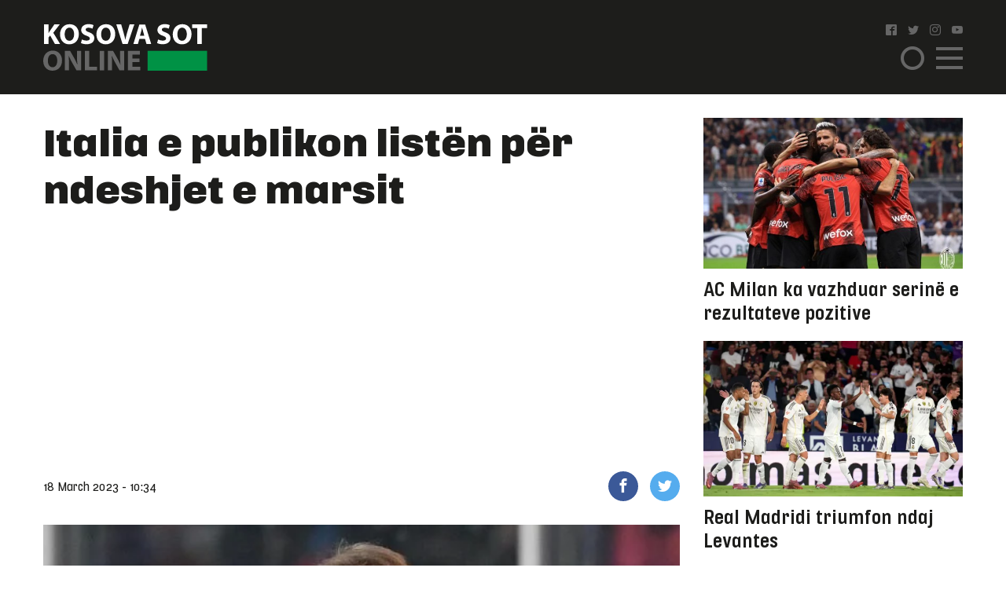

--- FILE ---
content_type: text/html; charset=UTF-8
request_url: https://www.kosova-sot.info/sport/668132/italia-e-publikon-listen-per-ndeshjet-e-marsit/
body_size: 9278
content:
<!DOCTYPE html>
<html lang="en"> 
    <head>
<!-- Google tag (gtag.js) -->
<script async src="https://www.googletagmanager.com/gtag/js?id=G-3CYNEGR6N2" type="abda241fcb5749e86fb0958d-text/javascript"></script>
<script type="abda241fcb5749e86fb0958d-text/javascript">
  window.dataLayer = window.dataLayer || [];
  function gtag(){dataLayer.push(arguments);}
  gtag('js', new Date());

  gtag('config', 'G-3CYNEGR6N2');
</script>
        <!--Meta Tag-->
        <meta http-equiv="Content-Type" content="text/html; charset=UTF-8" />
        <meta name="viewport" content="width=device-width, initial-scale=1, maximum-scale=1, minimum-scale=1">
        <meta http-equiv="X-UA-Compatible" content="IE=edge" />
        <link rel="shortcut icon" type="image/x-icon" href="/public/kosova-sot/repository/favicon.ico"/>
        <link rel="apple-touch-icon" sizes="180x180" href="/public/kosova-sot/repository/apple-touch-icon.png">
        <link rel="icon" type="image/png" sizes="32x32" href="/public/kosova-sot/repository/favicon-32x32.png">
        <link rel="icon" type="image/png" sizes="16x16" href="/public/kosova-sot/repository/favicon-16x16.png">
        <link rel="manifest" href="/public/kosova-sot/repository/site.webmanifest">
        <meta name="msapplication-TileColor" content="#da532c">
        <meta name="theme-color" content="#ffffff">
        <!--Bootstrap Style Sheet -->
        <link rel="stylesheet" type="text/css" href="/public/kosova-sot/plugins/bootstrap/css/bootstrap.min.css"/>
        <!-- Slick Style Sheet -->
        <link rel="stylesheet" type="text/css" href="/public/kosova-sot/plugins/slick/slick.css?v=1.14"/>
        <!-- Fancybox Style Sheet -->
        <link rel="stylesheet" type="text/css" href="/public/kosova-sot/plugins/fancybox/fancybox.min.css"/>
        <!--Cascading Style Sheet -->
        <link rel="stylesheet" type="text/css" href="/public/kosova-sot/css/style.css?v=2.97"/>
        <!--Script-->
        <script src="/public/kosova-sot/js/jquery-1.12.4.min.js" type="abda241fcb5749e86fb0958d-text/javascript"></script>
        <!--<script src="/public/kosova-sot/js/modernizr.custom.js"></script> -->
        <script src="/public/kosova-sot/js/jquery.easing.1.3.js" type="abda241fcb5749e86fb0958d-text/javascript"></script>
        <meta name="robots" content="noodp"/>
<title>Italia e publikon listën për ndeshjet e marsit - Kosova Sot</title>
<link rel="canonical" href="https://www.kosova-sot.info/sport/668132/italia-e-publikon-listen-per-ndeshjet-e-marsit/" />


<meta name="description" content="Italia e ka publikuar list&euml;n e futbollist&euml;ve t&euml; ftuar p&euml;r dy ndeshjet e muajit mars.&nbsp;&ldquo;Azzuri&rdquo; e nis k&euml;t&euml; muaj kampanj&euml;n kualifikuese p&euml;r kualifikim n&euml; Kampionatin Evropian, shkruan..." />
<meta name="distribution" content="Kosova Sot" />
<meta property="og:title" content="Italia e publikon listën për ndeshjet e marsit"/>
<meta property="og:description" content="Italia e ka publikuar list&euml;n e futbollist&euml;ve t&euml; ftuar p&euml;r dy ndeshjet e muajit mars.&nbsp;&ldquo;Azzuri&rdquo; e nis k&euml;t&euml; muaj kampanj&euml;n kualifikuese p&euml;r kualifikim n&euml; Kampionatin Evropian, shkruan..."/>
<meta property="og:image" content="https://www.kosova-sot.info/uploads/kosova-sot/images/2023/March/18/auto_Roberto-Mancini-600x360_11679132250.webp" />
<meta property="og:image:width" content="600" />
<meta property="og:image:height" content="360" />
<meta property="og:url" content="https://www.kosova-sot.info/sport/668132/italia-e-publikon-listen-per-ndeshjet-e-marsit/" />
<meta property="og:site_name" content="Kosova Sot"/>
<meta property="og:type" content="article"/>
<meta property="article:published_time" content="2023-03-18T10:34:17+01:00" />
<meta property="article:modified_time" content="2026-01-01T04:15:54+01:00" />
<meta property="og:updated_time" content="2026-01-01T04:15:54+01:00" />
<meta property="article:author" content="https://www.facebook.com/kosovasotnr1/" />
<meta property="article:section" content="Sport"/>
<meta property="article:publisher" content="https://www.facebook.com/kosovasotnr1/" />
<script type="application/ld+json">{"@context":"http:\/\/schema.org","@type":"NewsArticle","mainEntityOfPage":{"@type":"WebPage","@id":"http:\/\/kosova-sot.info\/sport\/668132\/italia-e-publikon-listen-per-ndeshjet-e-marsit\/"},"headline":"Italia e publikon list\u00ebn p\u00ebr ndeshjet e marsit","description":"Italia e ka publikuar list&euml;n e futbollist&euml;ve t&euml; ftuar p&euml;r dy ndeshjet e muajit mars.&nbsp;&ldquo;Azzuri&rdquo; e nis k&euml;t&euml; muaj kampanj&euml;n kualifikuese p&euml;r kualifikim n&euml; Kampionatin Evropian, shkruan...","url":"http:\/\/kosova-sot.info\/sport\/668132\/italia-e-publikon-listen-per-ndeshjet-e-marsit\/","thumbnailUrl":"https:\/\/www.kosova-sot.info\/uploads\/kosova-sot\/images\/2023\/March\/18\/auto_Roberto-Mancini-600x360_11679132250.webp","image":{"@type":"ImageObject","url":"https:\/\/www.kosova-sot.info\/uploads\/kosova-sot\/images\/2023\/March\/18\/auto_Roberto-Mancini-600x360_11679132250.webp","height":360,"width":600},"dateCreated":"2023-03-18T10:34:17Z","datePublished":"2023-03-18T10:34:17Z","dateModified":"2026-01-01T04:15:54Z","articleSection":"Sport","author":[{"@type":"Organization","name":"Kosova Sot"}],"creator":{"@type":"Organization","name":"Kosova Sot","logo":{"@type":"ImageObject","url":"http:\/\/kosova-sot.info\/public\/kosova-sot\/repository\/kosova-sot.png","width":160,"height":60}},"publisher":{"@type":"Organization","name":"Kosova Sot","logo":{"@type":"ImageObject","url":"http:\/\/kosova-sot.info\/public\/kosova-sot\/repository\/kosova-sot.png","width":160,"height":60}}}</script><meta name="twitter:card" content="summary">
<meta name="twitter:title" content="Italia e publikon listën për ndeshjet e marsit - Kosova Sot">
<meta name="twitter:description" content="Italia e ka publikuar list&euml;n e futbollist&euml;ve t&euml; ftuar p&euml;r dy ndeshjet e muajit mars.&nbsp;&ldquo;Azzuri&rdquo; e nis k&euml;t&euml; muaj kampanj&euml;n kualifikuese p&euml;r kualifikim n&euml; Kampionatin Evropian, shkruan...">
<meta name="twitter:image" content="https://www.kosova-sot.info/uploads/kosova-sot/images/2023/March/18/auto_Roberto-Mancini-600x360_11679132250.webp">
        <script type="abda241fcb5749e86fb0958d-text/javascript">
          (function(i,s,o,g,r,a,m){i['GoogleAnalyticsObject']=r;i[r]=i[r]||function(){
          (i[r].q=i[r].q||[]).push(arguments)},i[r].l=1*new Date();a=s.createElement(o),
          m=s.getElementsByTagName(o)[0];a.async=1;a.src=g;m.parentNode.insertBefore(a,m)
          })(window,document,'script','//www.google-analytics.com/analytics.js','ga');

          ga('create', 'UA-35166666-1', 'auto');
          ga('send', 'pageview');

        </script>

        <!-- Start Alexa Certify Javascript -->
        <script type="abda241fcb5749e86fb0958d-text/javascript">
        _atrk_opts = { atrk_acct:"GQaZo1IWhd1052", domain:"kosova-sot.info",dynamic: true};
        (function() { var as = document.createElement('script'); as.type = 'text/javascript'; as.async = true; as.src = "https://d31qbv1cthcecs.cloudfront.net/atrk.js"; var s = document.getElementsByTagName('script')[0];s.parentNode.insertBefore(as, s); })();
        </script>
        <noscript><img src="https://d5nxst8fruw4z.cloudfront.net/atrk.gif?account=GQaZo1IWhd1052" style="display:none" height="1" width="1" alt="" /></noscript>
        <!-- End Alexa Certify Javascript --> 
    </head><body>
	<!-- <script src="https://cdnjs.cloudflare.com/ajax/libs/postscribe/2.0.8/postscribe.min.js"></script> -->
	<header class="sport">
		<div class="container">
			<div class="row clear align-items-center">
				<div class="col-lg-2 col-6">
					<a href="/" class="logo">
						<svg version="1.1" id="Layer_1" xmlns="http://www.w3.org/2000/svg" xmlns:xlink="http://www.w3.org/1999/xlink" x="0px" y="0px" viewBox="0 0 209 60" style="enable-background:new 0 0 209 60;" xml:space="preserve">
							<style type="text/css">
								.st0{fill:#FFFFFF;}
								.st1{fill:#666666;}
								.st2{fill:#009245;}
							</style>
							<g>
								<g>
									<path class="st0" d="M1.1,1.1h5.6v11h0.1c0.6-1,1.1-1.8,1.7-2.7l5.6-8.3H21l-8.2,10.6L21.5,26h-6.6L8.8,15.2l-2.1,2.6v8.1H1.1V1.1
										z"/>
									<path class="st0" d="M45.3,13.3c0,8.1-4.9,13.1-12.2,13.1c-7.4,0-11.7-5.6-11.7-12.6c0-7.4,4.8-13,12.1-13
										C41.1,0.7,45.3,6.4,45.3,13.3z M27.3,13.6c0,4.9,2.3,8.3,6,8.3c3.8,0,6-3.6,6-8.4c0-4.5-2.1-8.3-6-8.3
										C29.6,5.2,27.3,8.8,27.3,13.6z"/>
									<path class="st0" d="M49.2,20.2c1.5,0.8,3.8,1.5,6.2,1.5c2.6,0,3.9-1.1,3.9-2.7c0-1.5-1.2-2.4-4.2-3.5c-4.1-1.4-6.8-3.7-6.8-7.3
										c0-4.2,3.5-7.5,9.4-7.5c2.8,0,4.9,0.6,6.3,1.3l-1.3,4.5c-1-0.5-2.8-1.2-5.2-1.2S54,6.4,54,7.7c0,1.6,1.4,2.3,4.6,3.5
										c4.4,1.6,6.4,3.9,6.4,7.4c0,4.2-3.2,7.7-10,7.7c-2.8,0-5.6-0.7-7-1.5L49.2,20.2z"/>
									<path class="st0" d="M91.6,13.3c0,8.1-4.9,13.1-12.2,13.1c-7.4,0-11.7-5.6-11.7-12.6c0-7.4,4.8-13,12.1-13
										C87.5,0.7,91.6,6.4,91.6,13.3z M73.7,13.6c0,4.9,2.3,8.3,6,8.3c3.8,0,6-3.6,6-8.4c0-4.5-2.1-8.3-6-8.3
										C75.9,5.2,73.7,8.8,73.7,13.6z"/>
									<path class="st0" d="M100.9,25.9L93,1.1h6.2l3,10.5c0.8,2.9,1.6,5.8,2.2,8.9h0.1c0.6-3,1.4-5.9,2.2-8.8l3.2-10.6h6l-8.4,24.8
										C107.5,25.9,100.9,25.9,100.9,25.9z"/>
									<path class="st0" d="M122.3,19.6l-1.8,6.4h-5.8l7.6-24.8h7.4l7.7,24.8h-6l-1.9-6.4H122.3z M128.6,15.4l-1.5-5.3
										c-0.4-1.5-0.9-3.3-1.3-4.8h-0.1c-0.4,1.5-0.7,3.4-1.1,4.8l-1.5,5.3H128.6z"/>
									<path class="st0" d="M146.2,20.2c1.5,0.8,3.8,1.5,6.2,1.5c2.6,0,3.9-1.1,3.9-2.7c0-1.5-1.2-2.4-4.2-3.5c-4.1-1.4-6.8-3.7-6.8-7.3
										c0-4.2,3.5-7.5,9.4-7.5c2.8,0,4.9,0.6,6.3,1.3l-1.3,4.5c-1-0.5-2.8-1.2-5.2-1.2s-3.6,1.1-3.6,2.4c0,1.6,1.4,2.3,4.6,3.5
										c4.4,1.6,6.4,3.9,6.4,7.4c0,4.2-3.2,7.7-10,7.7c-2.8,0-5.6-0.7-7-1.5L146.2,20.2z"/>
									<path class="st0" d="M188.7,13.3c0,8.1-4.9,13.1-12.2,13.1c-7.4,0-11.7-5.6-11.7-12.6c0-7.4,4.8-13,12.1-13
										C184.5,0.7,188.7,6.4,188.7,13.3z M170.7,13.6c0,4.9,2.3,8.3,6,8.3c3.8,0,6-3.6,6-8.4c0-4.5-2.1-8.3-6-8.3
										C173,5.2,170.7,8.8,170.7,13.6z"/>
									<path class="st0" d="M196.1,5.8h-6.7V1.1h19.1v4.7h-6.8v20.1h-5.6V5.8z"/>
									<path class="st1" d="M23.9,46.9C23.9,55,19,60,11.7,60C4.3,60,0,54.4,0,47.4c0-7.4,4.8-13,12.1-13C19.7,34.4,23.9,40.1,23.9,46.9z
										 M5.9,47.3c0,4.9,2.3,8.3,6,8.3c3.8,0,6-3.6,6-8.4c0-4.5-2.1-8.3-6-8.3C8.1,38.8,5.9,42.4,5.9,47.3z"/>
									<path class="st1" d="M27.6,59.6V34.8h6.6l5.2,9.1c1.5,2.6,2.9,5.7,4.1,8.5h0.1C43.1,49.1,43,45.7,43,42v-7.3h5.2v24.8h-5.9
										L36.9,50c-1.5-2.7-3.1-5.9-4.3-8.8h-0.1c0.1,3.3,0.2,6.8,0.2,10.8v7.5L27.6,59.6L27.6,59.6z"/>
									<path class="st1" d="M53,34.8h5.6v20.1h9.9v4.7H53V34.8z"/>
									<path class="st1" d="M77.5,34.8v24.8h-5.6V34.8H77.5z"/>
									<path class="st1" d="M82.3,59.6V34.8h6.6l5.2,9.1c1.5,2.6,2.9,5.7,4.1,8.5h0.1c-0.4-3.3-0.5-6.6-0.5-10.4v-7.3h5.2v24.8h-6
										L91.7,50c-1.5-2.7-3.1-5.9-4.3-8.8h-0.1c0.1,3.3,0.2,6.8,0.2,10.8v7.5L82.3,59.6L82.3,59.6z"/>
									<path class="st1" d="M122.5,49.1h-9.1V55h10.2v4.6h-15.8V34.8h15.3v4.6h-9.7v5.2h9.1V49.1z"/>
								</g>
								<rect x="132.8" y="34.7" class="st2" width="75.7" height="25.3"/>
							</g>
						</svg>
					</a>
				</div>
				<div class="col-lg-2 col ml-auto">
					<ul class="social clearfix">
						<li><a href="https://www.facebook.com/kosovasotnr1/"><i class="icon-facebook2" target="_blank"></i></a></li>
						<li><a href="https://twitter.com/kosovasot" target="_blank"><i class="icon-twitter"></i></a></li>
						<li><a href="https://www.instagram.com/gazetakosovasot/" target="_blank"><i class="icon-instagram"></i></a></li>
						<li><a href="https://www.youtube.com/user/kosovasotofficial"><i class="icon-youtube" target="_blank"></i></a></li>
					</ul>
					<span class="menu-ico d-flex">
						<span class="menu-box">
							<span class="menu-inner"></span>
						</span>
					</span>
					<span class="search-ico"><i class="icon-search"></i></span>
					<div class="search-holder align-items-center justify-content-center">
						<form autocomplete="off" method="get" action="/kerko/">
							<input type="text" name="keyword" class="form-control" placeholder="Kërko">
							<i class="icon-search"></i>
						</form>
					</div>
					<nav class="menu-holder">
						<div class="container">
							<ul class="social clearfix">
								<li><a href="https://www.facebook.com/kosovasotnr1/"><i class="icon-facebook2" target="_blank"></i></a></li>
								<li><a href="https://twitter.com/kosovasot" target="_blank"><i class="icon-twitter"></i></a></li>
								<li><a href="https://www.instagram.com/gazetakosovasot/" target="_blank"><i class="icon-instagram"></i></a></li>
								<li><a href="https://www.youtube.com/user/kosovasotofficial"><i class="icon-youtube" target="_blank"></i></a></li>
							</ul>
							<ul class="row clear">
																<li class="col-lg-25 col-md-33 col-5"><a href="/lajme/" class="lajme">Lajme</a></li><li class="col-lg-25 col-md-33 col-5"><a href="/opinione/" class="opinione">Opinione</a></li><li class="col-lg-25 col-md-33 col-5"><a href="/sport/" class="sport active">Sport</a></li><li class="col-lg-25 col-md-33 col-5"><a href="/vip/" class="vip">VIP</a></li><li class="col-lg-25 col-md-33 col-5"><a href="/dashuri/" class="dashuri">Love</a></li><li class="col-lg-25 col-md-33 col-5"><a href="/femra/" class="femra">Femra</a></li><li class="col-lg-25 col-md-33 col-5"><a href="/shendetesia/" class="shendetesia">Shëndeti</a></li><li class="col-lg-25 col-md-33 col-5"><a href="/tv/" class="tv">TV</a></li><li class="col-lg-25 col-md-33 col-5"><a href="/receta/" class="receta">Reçeta</a></li><li class="col-lg-25 col-md-33 col-5"><a href="/auto-tech/" class="auto-tech">Auto&Tech</a></li><li class="col-lg-25 col-md-33 col-5"><a href="/horoskopi/" class="horoskopi">Horoskopi</a></li><li class="col-lg-25 col-md-33 col-5"><a href="/planeti-x/" class="planeti-x">Planeti X</a></li><li class="col-lg-25 col-md-33 col-5"><a href="/dossier/" class="dossier">Dossier</a></li><li class="col-lg-25 col-md-33 col-5"><a href="/kulture/" class="kulture">Kulturë</a></li><li class="col-lg-25 col-md-33 col-5"><a href="/editoriali/" class="editoriali">Editoriali</a></li><li class="col-lg-25 col-md-33 col-5"><a href="/marketing/" class="marketing">Marketing</a></li>							</ul>
						</div>
					</nav>
				</div>
			</div>
		</div>
	</header>
	<div class="skyleft">
		<!--<ins data-revive-zoneid="110" data-revive-id="6cef4c64541526a30177999e3ee190d6"></ins>
		<script async src="//ads.kosova-sot.info/www/delivery/asyncjs.php"></script> -->
		<!-- <script async src="//pagead2.googlesyndication.com/pagead/js/adsbygoogle.js"></script>
			<ins class="adsbygoogle"
			     style="display:block"
			     data-ad-client="ca-pub-7915209656411183"
			     data-ad-slot="9013360878"
			data-page-url = "https://www.kosova-sot.info/webgo/index.php"
			     data-ad-format="auto"
			     data-full-width-responsive="true"></ins>
		<script>
			(adsbygoogle = window.adsbygoogle || []).push({});
		</script> -->
		<script async src="https://pagead2.googlesyndication.com/pagead/js/adsbygoogle.js?client=ca-pub-7915209656411183" crossorigin="anonymous" type="abda241fcb5749e86fb0958d-text/javascript"></script>

			<ins class="adsbygoogle" style="display:block" data-ad-client="ca-pub-7915209656411183" data-ad-slot="4347784756" data-page-url="https://www.kosova-sot.info/freesource/index.php" data-ad-format="auto" data-full-width-responsive="true" ></ins>
			<script type="abda241fcb5749e86fb0958d-text/javascript">
				(adsbygoogle = window.adsbygoogle || []).push({});
			</script>
	</div>
	<div class="skyright">
		<!--<ins data-revive-zoneid="111" data-revive-id="6cef4c64541526a30177999e3ee190d6"></ins>
		<script async src="//ads.kosova-sot.info/www/delivery/asyncjs.php"></script>-->
		<!-- <script async src="//pagead2.googlesyndication.com/pagead/js/adsbygoogle.js"></script>
			<ins class="adsbygoogle"
			     style="display:block"
			     data-ad-client="ca-pub-7915209656411183"
			     data-ad-slot="9013360878"
			data-page-url = "https://www.kosova-sot.info/webgo/index.php"
			     data-ad-format="auto"
			     data-full-width-responsive="true"></ins>
		<script>
			(adsbygoogle = window.adsbygoogle || []).push({});
		</script> -->
		<script async src="https://pagead2.googlesyndication.com/pagead/js/adsbygoogle.js?client=ca-pub-7915209656411183" crossorigin="anonymous" type="abda241fcb5749e86fb0958d-text/javascript"></script>

			<ins class="adsbygoogle" style="display:block" data-ad-client="ca-pub-7915209656411183" data-ad-slot="4347784756" data-page-url="https://www.kosova-sot.info/freesource/index.php" data-ad-format="auto" data-full-width-responsive="true" ></ins>
			<script type="abda241fcb5749e86fb0958d-text/javascript">
				(adsbygoogle = window.adsbygoogle || []).push({});
			</script>
	</div><section class="readmore-page pdt-30">
	<div class="container">
		<div class="row clear">
			<div class="col-lg-7">
									<main>
						<h1 class="main-title">Italia e publikon listën për ndeshjet e marsit</h1>
						<div class="text-center visible-xs">
							<!-- <script async src="//pagead2.googlesyndication.com/pagead/js/adsbygoogle.js"></script> -->
							<!-- ad 300 2 -->
							<!-- <ins class="adsbygoogle"
							     style="display:inline-block;width:300px;height:250px"
							     data-ad-client="ca-pub-7915209656411183"
							     data-ad-slot="4255951559"
								data-page-url = "https://www.kosova-sot.info/webgo/index.php"></ins>
							<script>
							(adsbygoogle = window.adsbygoogle || []).push({});
							</script>	 -->
							<script async src="https://pagead2.googlesyndication.com/pagead/js/adsbygoogle.js?client=ca-pub-7915209656411183" crossorigin="anonymous" type="abda241fcb5749e86fb0958d-text/javascript"></script>

							<ins class="adsbygoogle" style="display:block" data-ad-client="ca-pub-7915209656411183" data-ad-slot="4347784756" data-page-url="https://www.kosova-sot.info/freesource/index.php" data-ad-format="auto" data-full-width-responsive="true" ></ins>
							<script type="abda241fcb5749e86fb0958d-text/javascript">
								(adsbygoogle = window.adsbygoogle || []).push({});
							</script>
						</div>
						<div class="hidden-xs text-center mgb-30 clear">
							<script async src="https://pagead2.googlesyndication.com/pagead/js/adsbygoogle.js?client=ca-pub-7915209656411183" crossorigin="anonymous" type="abda241fcb5749e86fb0958d-text/javascript"></script>

							<ins class="adsbygoogle" style="display:block" data-ad-client="ca-pub-7915209656411183" data-ad-slot="4347784756" data-page-url="https://www.kosova-sot.info/freesource/index.php" data-ad-format="auto" data-full-width-responsive="true" ></ins>
							<script type="abda241fcb5749e86fb0958d-text/javascript">
								(adsbygoogle = window.adsbygoogle || []).push({});
							</script>
							<!-- <script async src="//pagead2.googlesyndication.com/pagead/js/adsbygoogle.js"></script> --> 
							<!-- test -->
							<!-- <ins class="adsbygoogle"
							    style="display:block"
							    data-ad-client="ca-pub-7915209656411183"
							    data-ad-slot="9013360878"
								data-page-url = "https://www.kosova-sot.info/webgo/index.php"
							    data-ad-format="auto"
							    data-full-width-responsive="true">
						    </ins>
							<script>
							(adsbygoogle = window.adsbygoogle || []).push({});
							</script> -->
						</div>
						<ul class="published-info d-flex align-items-center">
																					<li>18 March 2023 - 10:34</li>
							<li style="margin-left: auto;flex:0 0 106px;-ms-flex:0 0 106px;max-width: 106px;">
								<a href="https://www.facebook.com/sharer/sharer.php?u=http%3A%2F%2Fwww.kosova-sot.info%2Fsport%2F668132%2Fitalia-e-publikon-listen-per-ndeshjet-e-marsit%2F" class="fb" target="_blank"><i class="icon-facebook"></i></a>
								<a href="https://twitter.com/intent/tweet?text=Italia+e+publikon+list%C3%ABn+p%C3%ABr+ndeshjet+e+marsit&url=http%3A%2F%2Fwww.kosova-sot.info%2Fsport%2F668132%2Fitalia-e-publikon-listen-per-ndeshjet-e-marsit%2F" class="tw" target="_blank"><i class="icon-twitter"></i></a>
							</li>
						</ul>
													<figure class="main-img">
								<img src="/uploads/kosova-sot/images/2023/March/18/auto_Roberto-Mancini-600x360_11679132250.webp" alt="Italia e publikon listën për ndeshjet e marsit">
															</figure>
												<div class="news-content">
							<p>Italia e ka publikuar listën e futbollistëve të ftuar për dy ndeshjet e muajit mars. “Azzuri” e nis këtë muaj kampanjën kualifikuese për kualifikim në Kampionatin Evropian, shkruan "Kosova Sot Online ".</p>

<p>Italia synon kualifikimin në Evropian dhe mbrojtjen e titullit që e fitoi në edicionin e kaluar.</p>

<p><article class="read-also"><a href="/lajme/668124/kurti-pyetet-a-ka-zhvillime-pozitive-nga-takimi-gjithqysh/" target="_blank">
                        <figure><img src="/uploads/kosova-sot/images/2022/December/20/200x200_Albin-Kurti-scaled1671526139.jpg"></figure>
                        <div>
                            <h3>Lexoni edhe:</h3>
                            <p>Kurti pyetet a ka zhvillime pozitive nga takimi: Gjithqysh</p>
                        </div>
                    </a></article></p>

<p>30 futbollistë janë ftuar nga trajneri Roberto Mancini, teksa shihen edhe emra të rinj.</p>

<p>Italia do të përballet me Anglinë më 23 mars në shtëpi, kurse tri ditë më vonë udhëton për t’u përballur me Maltën.</p>

<p>(Kosova Sot Online )</p>
													</div>
						<div class="text-center visible-xs">
							<!-- <script async src="//pagead2.googlesyndication.com/pagead/js/adsbygoogle.js"></script> -->
								<!-- ad 300 2 -->
								<!-- <ins class="adsbygoogle"
								     style="display:inline-block;width:300px;height:250px"
								     data-ad-client="ca-pub-7915209656411183"
								     data-ad-slot="4255951559"
									 data-page-url = "https://www.kosova-sot.info/webgo/index.php"></ins>
								<script>
								(adsbygoogle = window.adsbygoogle || []).push({});
								</script> -->
								<script async src="https://pagead2.googlesyndication.com/pagead/js/adsbygoogle.js?client=ca-pub-7915209656411183" crossorigin="anonymous" type="abda241fcb5749e86fb0958d-text/javascript"></script>

								<ins class="adsbygoogle" style="display:block" data-ad-client="ca-pub-7915209656411183" data-ad-slot="4347784756" data-page-url="https://www.kosova-sot.info/freesource/index.php" data-ad-format="auto" data-full-width-responsive="true" ></ins>
								<script type="abda241fcb5749e86fb0958d-text/javascript">
									(adsbygoogle = window.adsbygoogle || []).push({});
								</script>
						</div>
						<div class="text-center mgb-30 clear hidden-xs">
								<script async src="//pagead2.googlesyndication.com/pagead/js/adsbygoogle.js" type="abda241fcb5749e86fb0958d-text/javascript"></script>
								<!-- test -->
								<ins class="adsbygoogle"
								     style="display:block"
								     data-ad-client="ca-pub-1918544259987993"
								     data-ad-slot="1158943506"
									 data-page-url = "https://www.philoshea.co.uk/philosheahealth"
								     data-ad-format="auto"
								     data-full-width-responsive="true"></ins>
								<script type="abda241fcb5749e86fb0958d-text/javascript">
								(adsbygoogle = window.adsbygoogle || []).push({});
								</script>
								</script>						</div>
					</main>
												<article class="related-news mgb-15 clear">
											<a href="/sport/759863/ethet-e-championsit-do-te-rikthehen-sonte/" class="d-flex align-items-center">
							<figure>
																	<img src="/uploads/kosova-sot/images/2024/August/10/200x200_Inter-Milan-to-target-Seria-A-2024-25-and-Champions-League-title-600x3601723282452.webp" alt="Ethet e Championsit do të rikthehen sonte">
															</figure>
							<h2><span>Ethet e Championsit do të rikthehen sonte</span> Liga e Kampion&euml;ve do t&euml; rikthehet sonte...</h2>
						</a>
									</article>
				<div class="rel-box d-flex mgb-30 row no-gutters">
											<article class="col-lg-5">
							<a href="/sport/759859/man-utd-aktivizohet-per-casadon/" class="d-flex align-items-center">
								<h2>Man Utd aktivizohet për Casadon</h2>
								<i class="icon-arrow-right"></i>
							</a>
						</article>
											<article class="col-lg-5">
							<a href="/sport/759832/vinicius-ka-nevoje-per-stadiumin-e-tij/" class="d-flex align-items-center">
								<h2>Vinícius ka nevojë për stadiumin e tij</h2>
								<i class="icon-arrow-right"></i>
							</a>
						</article>
									</div>
				<!--<script async src="//domslc.com/c/kosova-sot.info.gr.js"></script> -->
				<div class="text-center visible-xs">
					<!-- <script async src="//pagead2.googlesyndication.com/pagead/js/adsbygoogle.js"></script> -->
						<!-- ad 300 2 -->
						<!-- <ins class="adsbygoogle"
						     style="display:inline-block;width:300px;height:250px"
						     data-ad-client="ca-pub-7915209656411183"
						     data-ad-slot="4255951559"
							 data-page-url = "https://www.kosova-sot.info/webgo/index.php"></ins>
						<script>
						(adsbygoogle = window.adsbygoogle || []).push({});
						</script> -->
						<script async src="https://pagead2.googlesyndication.com/pagead/js/adsbygoogle.js?client=ca-pub-7915209656411183" crossorigin="anonymous" type="abda241fcb5749e86fb0958d-text/javascript"></script>

						<ins class="adsbygoogle" style="display:block" data-ad-client="ca-pub-7915209656411183" data-ad-slot="4347784756" data-page-url="https://www.kosova-sot.info/freesource/index.php" data-ad-format="auto" data-full-width-responsive="true" ></ins>
						<script type="abda241fcb5749e86fb0958d-text/javascript">
							(adsbygoogle = window.adsbygoogle || []).push({});
						</script>
				</div>
				<div class="ad728x90 text-center mgb-30 clear">
																																																													<!-- Revive Adserver Asynchronous JS Tag - Generated with Revive Adserver v4.1.4 -->
						<ins data-revive-zoneid="75" data-revive-id="6cef4c64541526a30177999e3ee190d6"></ins>
						<script async src="//ads.kosova-sot.info/www/delivery/asyncjs.php" type="abda241fcb5749e86fb0958d-text/javascript"></script>
									</div>	
				<div class="row clear with-count mgb-30">
											<div class="col-lg-33 col-lg-5 col-5">
							<article class="news-sm">
								<a href="/sport/759825/ronaldo-e-fiton-gjyqin-ndaj-juventusit/">
									<figure>
										<img src="/uploads/kosova-sot/images/2024/January/19/570x331_ronaldo1705684828.jpg" alt="Ronaldo e fiton gjyqin ndaj Juventusit">
																													</figure>
									<h2>Ronaldo e fiton gjyqin ndaj Juventusit</h2>
								</a>
							</article>
						</div>
											<div class="col-lg-33 col-lg-5 col-5">
							<article class="news-sm">
								<a href="/sport/759819/harry-kane-ndodhet-i-vetem-ne-krye-te-kesaj-renditje/">
									<figure>
										<img src="/uploads/kosova-sot/images/2023/September/09/570x331_kane-8-600x3601694250263.jpg" alt="Harry Kane ndodhet i vetëm në krye të kësaj renditje">
																													</figure>
									<h2>Harry Kane ndodhet i vetëm në krye të kësaj renditje</h2>
								</a>
							</article>
						</div>
											<div class="col-lg-33 col-lg-5 col-5">
							<article class="news-sm">
								<a href="/sport/759813/chelsea-siguron-firmen-e-talentit-francez/">
									<figure>
										<img src="/uploads/kosova-sot/images/2023/November/14/570x331_Chelsea-1130x6351699949649.png" alt="Chelsea siguron firmën e talentit francez">
																													</figure>
									<h2>Chelsea siguron firmën e talentit francez</h2>
								</a>
							</article>
						</div>
											<div class="col-lg-33 col-lg-5 col-5">
							<article class="news-sm">
								<a href="/sport/759810/mourinho-per-real-madridin-mos-llogarisni-tek-une/">
									<figure>
										<img src="/uploads/kosova-sot/images/2024/May/31/570x331_Jose-Mourinho-600x360_11717155680.png" alt="Mourinho për Real Madridin: Mos llogarisni tek unë">
																													</figure>
									<h2>Mourinho për Real Madridin: Mos llogarisni tek unë</h2>
								</a>
							</article>
						</div>
											<div class="col-lg-33 col-lg-5 col-5">
							<article class="news-sm">
								<a href="/sport/759802/granit-xhaka-rrefen-pse-zgjodhi-sunderlandin/">
									<figure>
										<img src="/uploads/kosova-sot/images/2025/November/19/570x331_granit_xhaka1763541041.gif" alt="Granit Xhaka rrëfen pse zgjodhi Sunderlandin">
																													</figure>
									<h2>Granit Xhaka rrëfen pse zgjodhi Sunderlandin</h2>
								</a>
							</article>
						</div>
											<div class="col-lg-33 col-lg-5 col-5">
							<article class="news-sm">
								<a href="/sport/759794/barcelona-e-ka-pesuar-humbjen-e-trete-sezonale/">
									<figure>
										<img src="/uploads/kosova-sot/images/2024/February/15/570x331_barcelona-1-780x439_11707985875.jpg" alt="Barcelona e ka pësuar humbjen e tretë sezonale">
																													</figure>
									<h2>Barcelona e ka pësuar humbjen e tretë sezonale</h2>
								</a>
							</article>
						</div>
									</div>
				<div class="hidden-xs text-center mgb-30 clear">
					<!-- <script async src="//pagead2.googlesyndication.com/pagead/js/adsbygoogle.js"></script>  -->
						<!-- test -->
						<!-- <ins class="adsbygoogle"
						    style="display:block"
						    data-ad-client="ca-pub-7915209656411183"
						    data-ad-slot="9013360878"
							data-page-url = "https://www.kosova-sot.info/webgo/index.php"
						    data-ad-format="auto"
						    data-full-width-responsive="true">
					    </ins>
						<script>
						(adsbygoogle = window.adsbygoogle || []).push({});
						</script> -->
						<script async src="https://pagead2.googlesyndication.com/pagead/js/adsbygoogle.js?client=ca-pub-1918544259987993" crossorigin="anonymous" type="abda241fcb5749e86fb0958d-text/javascript"></script>

						<ins class="adsbygoogle" style="display:block" data-ad-client="ca-pub-1918544259987993" data-ad-slot="1158943506" data-page-url="https://www.philoshea.co.uk/philosheahealth" data-ad-format="auto" data-full-width-responsive="true" ></ins>
						<script type="abda241fcb5749e86fb0958d-text/javascript">
							(adsbygoogle = window.adsbygoogle || []).push({});
						</script>
				</div>
			</div>
			<aside class="col-lg-3">
				<div class="row clear lajme-sot">
											<div class="col-lg-10 col-sm-5 col-5">
							<article class="news-md">
								<a href="/sport/759780/ac-milan-ka-vazhduar-serine-e-rezultateve-pozitive/">
									<figure>
										<img src="/uploads/kosova-sot/images/2024/February/27/570x331_MilanLazio-SerieA-28-780x4391709034126.jpg" alt="AC Milan ka vazhduar serinë e rezultateve pozitive ">
																													</figure>
									<h2>AC Milan ka vazhduar serinë e rezultateve pozitive </h2>
								</a>
							</article>
						</div>
											<div class="col-lg-10 col-sm-5 col-5">
							<article class="news-md">
								<a href="/sport/759762/real-madridi-triumfon-ndaj-levantes/">
									<figure>
										<img src="/uploads/kosova-sot/images/2025/September/24/570x331_Real_Madrid_20251758699045.webp" alt="Real Madridi triumfon ndaj Levantes">
																													</figure>
									<h2>Real Madridi triumfon ndaj Levantes</h2>
								</a>
							</article>
						</div>
						
				</div>	
				<div class="ad300x250 clear mgb-30 text-center">
																																																													<!-- Revive Adserver Asynchronous JS Tag - Generated with Revive Adserver v4.1.4 -->
						<ins data-revive-zoneid="75" data-revive-id="6cef4c64541526a30177999e3ee190d6"></ins>
						<script async src="//ads.kosova-sot.info/www/delivery/asyncjs.php" type="abda241fcb5749e86fb0958d-text/javascript"></script>
									</div>
								<span class="thoughts"><figure><img src="/public/kosova-sot/repository/editorial2.svg"></figure></span>
				<div class="row clear">
									</div>
				<span class="thoughts"><figure><img src="/public/kosova-sot/repository/opinione.svg"></figure></span>
				<div class="row clear">
																<article class="col-lg-33 col-md-33 col-sm-33 col-xs-33 col rec-news">
							<a href="/opinione/759843/ne-kushtet-e-polarizimeve-aktuale-partiake-eshte-veshtire-te-realizohet-zgjedhja-e-presidentit-pa-konsensus-nderpartiak/">
																									<figure><img src="/uploads/author/2019/October/15/auth_auto_auto_850x636_idriz15274934651535627813153562782015508263471571151981.jpg" alt="Në kushtet e polarizimeve aktuale partiake, është vështirë të realizohet zgjedhja e presidentit pa konsensus ndërpartiak"></figure>
																<h3>Në kushtet e polarizimeve aktuale partiake, është vështirë të realizohet zgjedhja e presidentit pa konsensus ndërpartiak —<span>Nga I.Z</span></h3>
							</a>	
						</article>
											<article class="col-lg-33 col-md-33 col-sm-33 col-xs-33 col rec-news">
							<a href="/opinione/759844/prokuroria-duhet-te-ngreje-aktakuza-ndaj-te-gjithe-komisionareve-qe-e-kane-shkaktuar-kete-vjedhje-industriale-te-votave/">
																									<figure><img src="/uploads/author/2019/September/04/auth_auto_blerim15176704161567606333.jpg" alt="Prokuroria duhet të ngrejë aktakuza ndaj të gjithë komisionarëve që e kanë shkaktuar këtë vjedhje industriale të votave"></figure>
																<h3>Prokuroria duhet të ngrejë aktakuza ndaj të gjithë komisionarëve që e kanë shkaktuar këtë vjedhje industriale të votave —<span>Nga B.B</span></h3>
							</a>	
						</article>
											<article class="col-lg-33 col-md-33 col-sm-33 col-xs-33 col rec-news">
							<a href="/opinione/759836/rrembimi-i-paprecedente-i-maduros/">
																									<figure><img src="/uploads/author/2025/October/21/auth_Karderinis_Isidors1761037060.jpg" alt="Rrëmbimi i paprecedentë i Maduros"></figure>
																<h3>Rrëmbimi i paprecedentë i Maduros —<span>Nga I.K</span></h3>
							</a>	
						</article>
									</div>
				<div class="ad300x250 clear mgb-30 text-center">
																																																													<!-- Revive Adserver Asynchronous JS Tag - Generated with Revive Adserver v4.1.4 -->
						<ins data-revive-zoneid="75" data-revive-id="6cef4c64541526a30177999e3ee190d6"></ins>
						<script async src="//ads.kosova-sot.info/www/delivery/asyncjs.php" type="abda241fcb5749e86fb0958d-text/javascript"></script>
									</div>
				<div class="row clear lajme-sot">
											<div class="col-lg-10 col-sm-5 col-5">
							<article class="news-md">
								<a href="/sport/759757/united-triumfon-ne-derbin-ndaj-cityt/">
									<figure>
										<img src="/uploads/kosova-sot/images/2021/November/28/570x331_Chelsea-vs-Manchester-United-Head-To-Head-Results-Records-H2H-600x3601638089493.jpg" alt="United triumfon në derbin ndaj Cityt">
																													</figure>
									<h2>United triumfon në derbin ndaj Cityt</h2>
								</a>
							</article>
						</div>
											<div class="col-lg-10 col-sm-5 col-5">
							<article class="news-md">
								<a href="/sport/759753/yamal-sfidon-numrat-e-messit/">
									<figure>
										<img src="/uploads/kosova-sot/images/2025/August/08/570x331_yamal1754636470.webp" alt="Yamal sfidon numrat e Messit">
																													</figure>
									<h2>Yamal sfidon numrat e Messit</h2>
								</a>
							</article>
						</div>
											<div class="col-lg-10 col-sm-5 col-5">
							<article class="news-md">
								<a href="/sport/759748/kane-thyen-rekordin-ne-bundeslige/">
									<figure>
										<img src="/uploads/kosova-sot/images/2023/November/25/570x331_kane-600x3601700905676.jpg" alt="Kane thyen rekordin në Bundesligë">
																													</figure>
									<h2>Kane thyen rekordin në Bundesligë</h2>
								</a>
							</article>
						</div>
											<div class="col-lg-10 col-sm-5 col-5">
							<article class="news-md">
								<a href="/sport/759742/flick-i-dha-hapesire-por-dro-fernandez-vendos-te-largohet/">
									<figure>
										<img src="/uploads/kosova-sot/images/2024/May/28/570x331_flick-3-780x4391716875104.jpg" alt="Flick i dha hapësirë, por Dro Fernandez vendos të largohet">
																													</figure>
									<h2>Flick i dha hapësirë, por Dro Fernandez vendos të largohet</h2>
								</a>
							</article>
						</div>
									</div>	
			</aside>
		</div>
		 <div class="staticAd visible-xs">
			<ins data-revive-zoneid="39" data-revive-id="6cef4c64541526a30177999e3ee190d6"></ins>
			<script async src="//ads.kosova-sot.info/www/delivery/asyncjs.php" type="abda241fcb5749e86fb0958d-text/javascript"></script>
		</div>
	</div>
	
	<script async src="//ads.kosova-sot.info/www/delivery/ajs.php" type="abda241fcb5749e86fb0958d-text/javascript"></script>
	<script type="abda241fcb5749e86fb0958d-text/javascript">
		$(document).ready(function() {
			$(".news-content p:not(.read-also p):eq(0)").after('<div class="ad300x250 clear text-center mgb-30"><ins data-revive-zoneid="42" data-revive-id="6cef4c64541526a30177999e3ee190d6"></ins></div>');			
		});
	</script>

	<script type="abda241fcb5749e86fb0958d-text/javascript">$(function(){})</script><script type="abda241fcb5749e86fb0958d-text/javascript">$(function(){					$(".news-content p:not(.read-also p):eq(4)").after('<div class="ad300x250 clear text-center mgb-30"><ins data-revive-zoneid="76" data-revive-id="6cef4c64541526a30177999e3ee190d6"></ins></div>');	
				})</script><script type="abda241fcb5749e86fb0958d-text/javascript">$(function(){})</script><script type="abda241fcb5749e86fb0958d-text/javascript">$(function(){})</script><script type="abda241fcb5749e86fb0958d-text/javascript">$(function(){})</script><script type="abda241fcb5749e86fb0958d-text/javascript">$(function(){})</script><script type="abda241fcb5749e86fb0958d-text/javascript">$(function(){})</script><script type="abda241fcb5749e86fb0958d-text/javascript">$(function(){})</script><script type="abda241fcb5749e86fb0958d-text/javascript">$(function(){})</script><script type="abda241fcb5749e86fb0958d-text/javascript">$(function(){})</script><script type="abda241fcb5749e86fb0958d-text/javascript">$(function(){})</script><script type="abda241fcb5749e86fb0958d-text/javascript">$(function(){})</script><script type="abda241fcb5749e86fb0958d-text/javascript">$(function(){})</script><script type="abda241fcb5749e86fb0958d-text/javascript">$(function(){})</script><script type="abda241fcb5749e86fb0958d-text/javascript">$(function(){})</script><script type="abda241fcb5749e86fb0958d-text/javascript">$(function(){})</script>
</section>
		<footer>
			<div class="container">
				<div class="row clear">
					<div class="col-lg-2">
						<a href="/" class="foot-logo"><figure><img src="/public/kosova-sot/repository/logo-black.svg" alt="Kosova Sot"></figure></a>
					</div>
					<div class="col-lg-8">
						<p>Kjo faqe kontrollohet dhe menaxhohet nga Kosova Sot Online. Të gjitha materialet në të, përfshirë fotografitë, janë të mbrojtura me copyright të Kosova Sot dhe për to Kosova Sot mban të drejtat e rezervuara. Materialet në këtë faqe nuk mund të përdoren për qëllime komerciale. Ndalohet kopjimi, riprodhimi, publikimi i paautorizuar qoftë origjinal apo i modifikuar në çfarëdo mënyre, pa lejen paraprake të Kosova Sot Online. Shfrytëzimi i materialeve nga ndonjë faqe interneti a medium tjetër pa lejen e Kosova Sot Online është shkelje e drejtave të autorit dhe të pronës intelektuale sipas dispozitave ligjore në fuqi.</p>
					</div>
				</div>
			</div>
		</footer>
		<!-- Bootstrap Scripts -->
		<script src="/public/kosova-sot/plugins/bootstrap/js/bootstrap.bundle.min.js" type="abda241fcb5749e86fb0958d-text/javascript"></script>
		<!-- Slick Scripts -->
		<script src="/public/kosova-sot/plugins/slick/slick.min.js" type="abda241fcb5749e86fb0958d-text/javascript"></script>
		<!-- Fancybox Scripts -->
		<script src="/public/kosova-sot/plugins/fancybox/fancybox.min.js" type="abda241fcb5749e86fb0958d-text/javascript"></script>
		<!-- Scripts -->
		<!-- Modal -->
		<div class="modal fade" id="notificationModal" tabindex="-1" role="dialog" aria-labelledby="exampleModalLabel" data-backdrop="static" data-keyboard="false">
		  <div class="modal-dialog" role="document">
		    <div class="modal-content">
		      <div class="modal-body d-flex align-items-center flex-wrap">
		        <figure class="kso-logo"><img src="/public/kosova-sot/images/KSO-fav-icon.png" alt="Kosova Sot"></figure>
		        <p>Abonohuni për lajmet më eksluzive të Kosova Sot në momentin që ne i marrim ato! Klikoni fjalën "Pranoj" më poshtë për të pranuar lajmet ekskluzive.</p>	
		      </div>
		      <div class="modal-footer justify-content-start">
		        <button type="button" class="btn btn-primary" onclick="if (!window.__cfRLUnblockHandlers) return false; requestPermission();" data-cf-modified-abda241fcb5749e86fb0958d-="">Pranoj</button>
		        <span class="dismiss" data-dismiss="modal" onclick="if (!window.__cfRLUnblockHandlers) return false; cancelPopup()" data-cf-modified-abda241fcb5749e86fb0958d-="">Jo, faleminderit!</span>
		      </div>
		    </div>
		  </div>
		</div>
		<script src="https://www.gstatic.com/firebasejs/6.0.2/firebase-app.js" type="abda241fcb5749e86fb0958d-text/javascript"></script>
		<script src="https://www.gstatic.com/firebasejs/6.0.2/firebase-messaging.js" type="abda241fcb5749e86fb0958d-text/javascript"></script>
		<script src="/public/kosova-sot/js/fb-app.js?v=1689934994" type="abda241fcb5749e86fb0958d-text/javascript"></script>

		<script src="/public/kosova-sot/js/scripts.js?v=1.22" type="abda241fcb5749e86fb0958d-text/javascript"></script>
		<script type="abda241fcb5749e86fb0958d-text/javascript">
			$(document).ready(function(){
				$('.femra-slider').slick({
						dots: false,
						infinite: false,
						speed: 300,
						slidesToShow: 1,
						slidesToScroll: 1,
						adaptiveHeight: true
					});
				$('.photo-day').slick({
						dots: false,
						infinite: false,
						speed: 300,
						slidesToShow: 1,
						slidesToScroll: 1,
						adaptiveHeight: true
					});
									$('.gallery-slider').slick({
						dots: false,
						infinite: true,
						speed: 300,
						fade: true,
						adaptiveHeight: true
					});
				
			});
		</script>	
	<script src="/cdn-cgi/scripts/7d0fa10a/cloudflare-static/rocket-loader.min.js" data-cf-settings="abda241fcb5749e86fb0958d-|49" defer></script><script defer src="https://static.cloudflareinsights.com/beacon.min.js/vcd15cbe7772f49c399c6a5babf22c1241717689176015" integrity="sha512-ZpsOmlRQV6y907TI0dKBHq9Md29nnaEIPlkf84rnaERnq6zvWvPUqr2ft8M1aS28oN72PdrCzSjY4U6VaAw1EQ==" data-cf-beacon='{"version":"2024.11.0","token":"0801579ce4b646dc80a5f071a47f9d5d","r":1,"server_timing":{"name":{"cfCacheStatus":true,"cfEdge":true,"cfExtPri":true,"cfL4":true,"cfOrigin":true,"cfSpeedBrain":true},"location_startswith":null}}' crossorigin="anonymous"></script>
</body>
</html>

--- FILE ---
content_type: text/html; charset=utf-8
request_url: https://www.google.com/recaptcha/api2/aframe
body_size: 257
content:
<!DOCTYPE HTML><html><head><meta http-equiv="content-type" content="text/html; charset=UTF-8"></head><body><script nonce="LmUt7dsAYs-75MII8rYFWA">/** Anti-fraud and anti-abuse applications only. See google.com/recaptcha */ try{var clients={'sodar':'https://pagead2.googlesyndication.com/pagead/sodar?'};window.addEventListener("message",function(a){try{if(a.source===window.parent){var b=JSON.parse(a.data);var c=clients[b['id']];if(c){var d=document.createElement('img');d.src=c+b['params']+'&rc='+(localStorage.getItem("rc::a")?sessionStorage.getItem("rc::b"):"");window.document.body.appendChild(d);sessionStorage.setItem("rc::e",parseInt(sessionStorage.getItem("rc::e")||0)+1);localStorage.setItem("rc::h",'1768903889864');}}}catch(b){}});window.parent.postMessage("_grecaptcha_ready", "*");}catch(b){}</script></body></html>